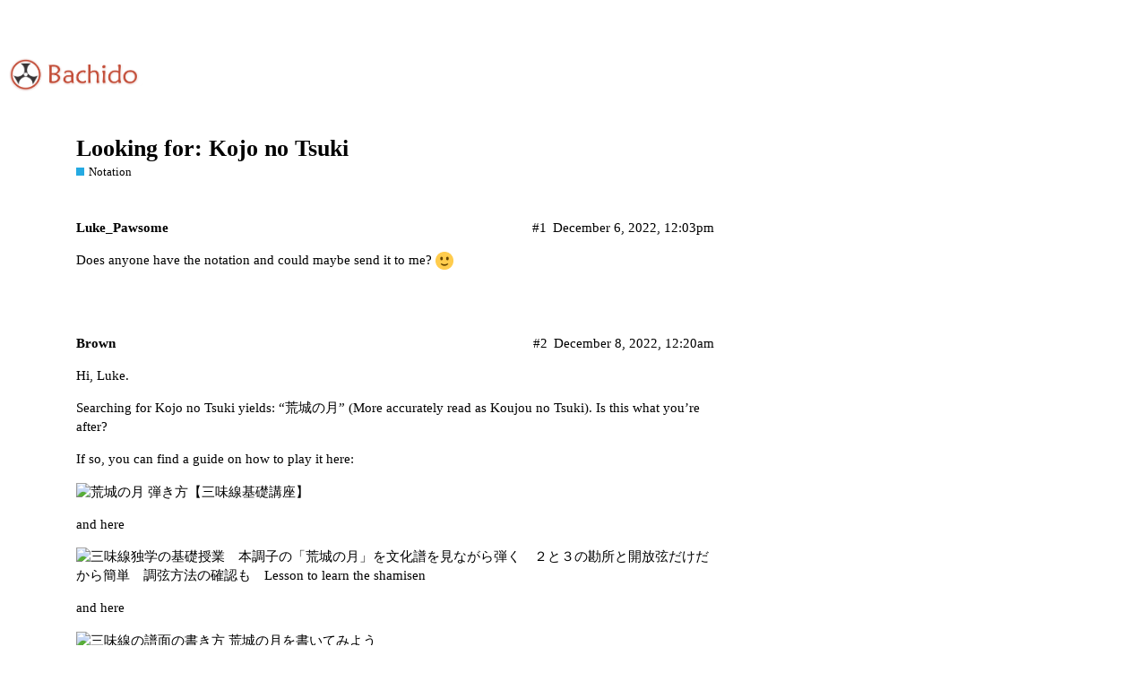

--- FILE ---
content_type: text/html; charset=utf-8
request_url: https://community.bachido.com/t/looking-for-kojo-no-tsuki/9209
body_size: 5788
content:
<!DOCTYPE html>
<html lang="en">
  <head>
    <meta charset="utf-8">
    <title>Looking for: Kojo no Tsuki - Notation - Bachido Community</title>
    <meta name="description" content="Does anyone have the notation and could maybe send it to me? :slight_smile:">
    <meta name="generator" content="Discourse 2.8.2 - https://github.com/discourse/discourse version 74ce2fe2e7caec7dd55fadc9cd3b785c4b5f7933">
<link rel="icon" type="image/png" href="https://community.bachido.com/uploads/default/optimized/2X/c/c59908ee2d5ac230911ee03cb7d5dea61214ec8d_2_32x32.png">
<link rel="apple-touch-icon" type="image/png" href="https://community.bachido.com/uploads/default/optimized/2X/c/c59908ee2d5ac230911ee03cb7d5dea61214ec8d_2_180x180.png">
<meta name="theme-color" content="#ffffff">
<meta name="viewport" content="width=device-width, initial-scale=1.0, minimum-scale=1.0, user-scalable=yes, viewport-fit=cover">
<link rel="canonical" href="https://community.bachido.com/t/looking-for-kojo-no-tsuki/9209" />
<script type="application/ld+json">{"@context":"http://schema.org","@type":"WebSite","url":"https://community.bachido.com","potentialAction":{"@type":"SearchAction","target":"https://community.bachido.com/search?q={search_term_string}","query-input":"required name=search_term_string"}}</script>
<link rel="search" type="application/opensearchdescription+xml" href="https://community.bachido.com/opensearch.xml" title="Bachido Community Search">

      <link href="/stylesheets/desktop_1b4a8a20e2f5e0fadcc972a3a6b7069d778f5e91.css?__ws=community.bachido.com" media="all" rel="stylesheet" data-target="desktop"  />
      <link href="/stylesheets/desktop_theme_3_941b9bb00ae95237dd2ffb9f49181e63edd7af5c.css?__ws=community.bachido.com" media="all" rel="stylesheet" data-target="desktop_theme" data-theme-id="3" data-theme-name="bachido"/>
<link href="/stylesheets/desktop_theme_2_3a615d664291b221be299526960c241c5b69c691.css?__ws=community.bachido.com" media="all" rel="stylesheet" data-target="desktop_theme" data-theme-id="2" data-theme-name="light"/>
    
    <meta id="data-ga-universal-analytics" data-tracking-code="UA-124601804-2" data-json="{&quot;cookieDomain&quot;:&quot;auto&quot;}" data-auto-link-domains="">

  <link rel="preload" href="/assets/google-universal-analytics-v3-706f1d28f0a97f67a47515c96189277240ec4940d968955042066d7873fd1fe8.js" as="script">
<script src="/assets/google-universal-analytics-v3-706f1d28f0a97f67a47515c96189277240ec4940d968955042066d7873fd1fe8.js"></script>


        <link rel="alternate" type="application/rss+xml" title="RSS feed of &#39;Looking for: Kojo no Tsuki&#39;" href="https://community.bachido.com/t/looking-for-kojo-no-tsuki/9209.rss" />
    <meta property="og:site_name" content="Bachido Community" />
<meta property="og:type" content="website" />
<meta name="twitter:card" content="summary" />
<meta name="twitter:image" content="https://community.bachido.com/uploads/default/original/2X/c/c59908ee2d5ac230911ee03cb7d5dea61214ec8d.png" />
<meta property="og:image" content="https://community.bachido.com/uploads/default/original/2X/c/c59908ee2d5ac230911ee03cb7d5dea61214ec8d.png" />
<meta property="og:url" content="https://community.bachido.com/t/looking-for-kojo-no-tsuki/9209" />
<meta name="twitter:url" content="https://community.bachido.com/t/looking-for-kojo-no-tsuki/9209" />
<meta property="og:title" content="Looking for: Kojo no Tsuki" />
<meta name="twitter:title" content="Looking for: Kojo no Tsuki" />
<meta property="og:description" content="Does anyone have the notation and could maybe send it to me? 🙂" />
<meta name="twitter:description" content="Does anyone have the notation and could maybe send it to me? 🙂" />
<meta name="twitter:label1" value="Reading time" />
<meta name="twitter:data1" value="1 mins 🕑" />
<meta name="twitter:label2" value="Likes" />
<meta name="twitter:data2" value="1 ❤" />
<meta property="article:published_time" content="2022-12-06T12:03:20+00:00" />
<meta property="og:ignore_canonical" content="true" />


    
  </head>
  <body class="crawler">
    <header class="SiteHeader">
  <a class="SiteHeader-logo" href="//bachido.com/">
    <svg xmlns="http://www.w3.org/2000/svg" class="SiteHeader-logoImg" width="80" height="17" viewBox="0 0 8003 1695" shape-rendering="geometricPrecision" text-rendering="geometricPrecision" image-rendering="optimizeQuality" fill-rule="evenodd" clip-rule="evenodd">
      <g>
        <path d="M431 204c-2 61-4 133-5 216s-2 202-4 357c21 3 42 5 61 7 20 1 39 2 57 2 134 0 236-26 309-78 72-51 108-124 108-218s-34-166-103-216-167-75-294-75c-20 0-41 0-62 2-21 1-43 3-66 5zm-7 727v159c0 54 0 111 1 169 1 59 2 133 3 222 25 3 51 7 74 8 24 2 48 3 71 3 115 0 208-27 279-81s106-124 106-211c0-90-36-159-108-205-73-46-179-69-320-69h-39c-14 0-36 2-67 4zm431-86c104 28 183 70 237 127s80 127 80 211c0 137-65 253-196 347-130 94-294 141-492 141-110 0-183-13-219-40-36-26-54-77-54-152 0-18 3-109 11-272 7-163 11-316 11-460 0-203-5-359-16-467-10-108-28-189-52-242 106 0 216-2 330-7 28-2 44-2 50-2 191 0 343 39 455 118s168 184 168 315c0 85-26 160-79 224-52 64-130 117-233 158z"></path>
        <path d="M2413 1604c-29 19-56 33-80 43s-45 15-63 15c-32 0-56-10-71-30s-23-52-25-96c-56 48-112 84-168 107-56 24-112 35-169 35-113 0-205-32-274-95s-104-147-104-250c0-117 48-211 143-281 95-71 224-106 385-106 26 0 54 1 84 3s62 5 96 8c2-7 2-14 3-21 0-7 1-15 1-25 0-78-22-138-66-179s-108-62-192-62c-69 0-127 12-171 34-45 23-81 59-109 107-27-7-48-19-62-35-14-17-21-38-21-64 0-55 35-100 105-136s161-54 273-54c138 0 242 33 310 100 69 67 104 166 104 299 0 25-1 68-3 130s-3 112-3 149c0 104 6 188 19 251s33 114 61 153zm-249-503c-35-5-66-9-93-12s-51-4-71-4c-117 0-205 19-265 58s-90 96-90 173c0 62 21 111 62 146 42 36 99 53 172 53 55 0 107-10 154-31 48-20 92-52 132-93-2-38-3-68-3-92v-68c0-14 0-35 1-64s1-51 0-66z"></path>
        <path d="M3378 752c-29-18-58-31-86-39s-59-12-93-12c-115 0-210 41-286 123s-114 186-114 312c0 114 34 204 101 271 68 67 159 100 274 100 49 0 95-7 135-20 41-14 79-35 114-63 14 19 24 37 31 54s11 34 11 50c0 47-27 85-83 113-55 28-130 42-224 42-165 0-299-47-403-142-103-95-155-218-155-369 0-184 63-338 188-464 125-125 277-188 456-188 66 0 114 9 146 28s48 47 48 86c0 20-5 39-15 57-10 19-25 39-47 61z"></path>
        <path d="M3910 1616c-29 17-57 29-85 37-27 8-54 12-81 12-34 0-58-9-71-28s-19-58-19-118c0-14 5-125 15-333s15-409 15-602c0-186-4-311-12-377s-23-117-43-156c33-17 63-30 89-37s51-11 73-11c35 0 59 10 73 31 14 20 20 60 20 119 0 8-3 67-10 176-6 109-11 216-13 320 60-41 118-71 176-92 57-21 114-31 169-31 126 0 224 39 294 117s106 187 106 326c0 27-1 71-3 135s-3 115-3 152c0 102 4 179 13 230 8 51 23 94 44 128-35 17-65 30-91 39-27 8-50 12-70 12-36 0-60-9-73-27s-20-53-20-106c0-35 2-100 7-194 4-95 7-173 7-234 0-153-19-262-56-326-38-64-101-97-189-97-47 0-95 8-143 26-48 17-103 47-167 87-3 60-5 123-6 188s-2 131-2 199c0 125 4 219 13 282 8 63 23 113 43 154z"></path>
        <path d="M5215 1613c-32 17-62 30-90 39-29 8-56 12-83 12-37 0-62-10-75-30s-20-60-20-120c0-34 3-112 10-233s10-224 10-311c0-94-5-171-14-230s-24-109-44-150c28-17 56-29 86-38 29-9 59-13 87-13 35 0 58 8 71 25s19 48 19 95c0 12-3 78-10 198s-10 234-10 341c0 101 5 184 15 251 10 66 26 121 47 164zm-9-1419c0 43-15 79-45 108s-68 43-114 43c-40 0-72-11-95-34-24-23-35-53-35-91 0-42 15-78 45-108s67-45 110-45c39 0 71 12 97 36 25 24 38 54 38 91z"></path>
        <path d="M6345 1330c2-74 3-153 4-237s2-131 2-142V823c0-28-2-54-3-78-53-23-103-39-150-51-46-11-90-16-132-16-132 0-237 41-313 124-77 83-115 194-115 336 0 118 32 211 95 279 63 69 149 103 257 103 70 0 134-16 192-47s113-79 164-144zm13-742V488c0-115-5-208-14-276-9-69-23-123-42-161 30-17 58-29 85-37 26-8 49-12 70-12 36 0 61 9 76 28 14 19 22 54 22 105 0 32-5 144-15 335s-15 365-15 524c0 193 5 333 17 421 11 88 29 154 56 198-33 17-63 30-90 39-27 8-52 12-75 12-30 0-51-8-64-26-13-17-19-47-19-90 0-14 0-25 1-33s1-15 1-22c-59 63-120 110-184 139-64 30-134 45-212 45-150 0-273-50-369-149-95-99-143-228-143-385 0-178 59-325 176-441 118-117 267-175 447-175 44 0 90 5 139 15s100 25 153 46z"></path>
        <path d="M7389 1530c122 0 222-41 300-123s117-187 117-315c0-125-38-227-115-306-76-79-176-118-298-118-124 0-225 41-301 123s-115 190-115 325c0 120 39 219 117 297s176 117 295 117zm-14 163c-175 0-317-54-427-162s-165-246-165-415c0-179 59-325 176-437 118-112 270-168 458-168 170 0 309 53 419 159s164 241 164 404c0 66-10 130-31 194-20 64-49 118-84 164-67 87-143 152-228 195s-179 65-282 65z"></path>
      </g>
    </svg>
    <!--<img alt="Bachido" class="SiteHeader-logoImg" width="80" height="17" style="fill: white" src="/assets/bachido-logo-text-dfa89600ad428573e4051bc8a2e0606ba58e96cd7b24cbac8780065ed88302dd.svg">-->
  </a>
  <nav class="SiteHeader-mainNav">
    <a href="//bachido.com/school">School</a>
    <a href="https://community.bachido.com/c/shamipedia/18">Shamipedia</a>
    <a href="/">Community</a>
    <a href="//bachido.com/store">Store</a>
  </nav>
</header>

<script src="/theme-javascripts/c28bb0b115fc3c3013a78ad26cf44e131092116b.js?__ws=community.bachido.com"></script>
    <header>
      <a href="/">
          <img src="https://community.bachido.com/uploads/default/original/2X/6/62bed2a10a6f8e9aaa7ee268376710fb80adcc3b.png" alt="Bachido Community" id="site-logo" style="max-width: 150px;">
      </a>
    </header>
    <div id="main-outlet" class="wrap">
        <div id="topic-title">
    <h1>
      <a href="/t/looking-for-kojo-no-tsuki/9209">Looking for: Kojo no Tsuki</a>
    </h1>

      <div class="topic-category" itemscope itemtype="http://schema.org/BreadcrumbList">
          <span itemprop="itemListElement" itemscope itemtype="http://schema.org/ListItem">
            <a href="https://community.bachido.com/c/notation/11" class="badge-wrapper bullet" itemprop="item">
              <span class='badge-category-bg' style='background-color: #25AAE2'></span>
              <span class='badge-category clear-badge'>
                <span class='category-name' itemprop='name'>Notation</span>
              </span>
            </a>
            <meta itemprop="position" content="1" />
          </span>
      </div>

  </div>

  


      <div itemscope itemtype='http://schema.org/DiscussionForumPosting' class='topic-body crawler-post'>
        <div class='crawler-post-meta'>
          <div itemprop='publisher' itemscope itemtype="http://schema.org/Organization">
            <meta itemprop='name' content='Bachido Community'>
              <div itemprop='logo' itemscope itemtype="http://schema.org/ImageObject">
                <meta itemprop='url' content='https://community.bachido.com/uploads/default/original/2X/6/62bed2a10a6f8e9aaa7ee268376710fb80adcc3b.png'>
              </div>
          </div>
          <span class="creator" itemprop="author" itemscope itemtype="http://schema.org/Person">
            <a itemprop="url" href='https://community.bachido.com/u/Luke_Pawsome'><span itemprop='name'>Luke_Pawsome</span></a>
            
          </span>

          <link itemprop="mainEntityOfPage" href="https://community.bachido.com/t/looking-for-kojo-no-tsuki/9209">


          <span class="crawler-post-infos">
              <time itemprop='datePublished' datetime='2022-12-06T12:03:20Z' class='post-time'>
                December 6, 2022, 12:03pm
              </time>
              <meta itemprop='dateModified' content='2022-12-06T12:03:20Z'>
          <span itemprop='position'>#1</span>
          </span>
        </div>
        <div class='post' itemprop='articleBody'>
          <p>Does anyone have the notation and could maybe send it to me? <img src="https://community.bachido.com/images/emoji/twitter/slight_smile.png?v=12" title=":slight_smile:" class="emoji" alt=":slight_smile:"></p>
        </div>

        <meta itemprop='headline' content='Looking for: Kojo no Tsuki'>
          <meta itemprop='keywords' content=''>

        <div itemprop="interactionStatistic" itemscope itemtype="http://schema.org/InteractionCounter">
           <meta itemprop="interactionType" content="http://schema.org/LikeAction"/>
           <meta itemprop="userInteractionCount" content="0" />
           <span class='post-likes'></span>
         </div>

         <div itemprop="interactionStatistic" itemscope itemtype="http://schema.org/InteractionCounter">
            <meta itemprop="interactionType" content="http://schema.org/CommentAction"/>
            <meta itemprop="userInteractionCount" content="0" />
          </div>

      </div>
      <div itemscope itemtype='http://schema.org/DiscussionForumPosting' class='topic-body crawler-post'>
        <div class='crawler-post-meta'>
          <div itemprop='publisher' itemscope itemtype="http://schema.org/Organization">
            <meta itemprop='name' content='Bachido Community'>
              <div itemprop='logo' itemscope itemtype="http://schema.org/ImageObject">
                <meta itemprop='url' content='https://community.bachido.com/uploads/default/original/2X/6/62bed2a10a6f8e9aaa7ee268376710fb80adcc3b.png'>
              </div>
          </div>
          <span class="creator" itemprop="author" itemscope itemtype="http://schema.org/Person">
            <a itemprop="url" href='https://community.bachido.com/u/Brown'><span itemprop='name'>Brown</span></a>
            
          </span>

          <link itemprop="mainEntityOfPage" href="https://community.bachido.com/t/looking-for-kojo-no-tsuki/9209">


          <span class="crawler-post-infos">
              <time itemprop='datePublished' datetime='2022-12-08T00:20:07Z' class='post-time'>
                December 8, 2022, 12:20am
              </time>
              <meta itemprop='dateModified' content='2022-12-08T00:20:07Z'>
          <span itemprop='position'>#2</span>
          </span>
        </div>
        <div class='post' itemprop='articleBody'>
          <p>Hi, Luke.</p>
<p>Searching for Kojo no Tsuki yields: “荒城の月” (More accurately read as Koujou no Tsuki). Is this what you’re after?</p>
<p>If so, you can find a guide on how to play it here:</p>
<div class="onebox lazyYT lazyYT-container" data-youtube-id="WGD4k9ZHy5o" data-youtube-title="荒城の月 弾き方【三味線基礎講座】" data-parameters="feature=oembed&amp;wmode=opaque">
  <a href="https://www.youtube.com/watch?v=WGD4k9ZHy5o" target="_blank" rel="noopener nofollow ugc">
    <img class="ytp-thumbnail-image" src="https://img.youtube.com/vi/WGD4k9ZHy5o/hqdefault.jpg" title="荒城の月 弾き方【三味線基礎講座】" width="480" height="360">
  </a>
</div>

<p>and here</p>
<div class="onebox lazyYT lazyYT-container" data-youtube-id="3YHw7gfzXRU" data-youtube-title="三味線独学の基礎授業　本調子の「荒城の月」を文化譜を見ながら弾く　２と３の勘所と開放弦だけだから簡単　調弦方法の確認も　Lesson to learn the shamisen" data-parameters="feature=oembed&amp;wmode=opaque">
  <a href="https://www.youtube.com/watch?v=3YHw7gfzXRU" target="_blank" rel="noopener nofollow ugc">
    <img class="ytp-thumbnail-image" src="https://img.youtube.com/vi/3YHw7gfzXRU/hqdefault.jpg" title="三味線独学の基礎授業　本調子の「荒城の月」を文化譜を見ながら弾く　２と３の勘所と開放弦だけだから簡単　調弦方法の確認も　Lesson to learn the shamisen" width="480" height="360">
  </a>
</div>

<p>and here</p>
<div class="onebox lazyYT lazyYT-container" data-youtube-id="iOiH6bXgU1E" data-youtube-title="三味線の譜面の書き方 荒城の月を書いてみよう" data-parameters="feature=oembed&amp;wmode=opaque">
  <a href="https://www.youtube.com/watch?v=iOiH6bXgU1E" target="_blank" rel="noopener nofollow ugc">
    <img class="ytp-thumbnail-image" src="https://img.youtube.com/vi/iOiH6bXgU1E/hqdefault.jpg" title="三味線の譜面の書き方 荒城の月を書いてみよう" width="480" height="360">
  </a>
</div>

<p>and a super neat performance here</p>
<div class="onebox lazyYT lazyYT-container" data-youtube-id="h9joJdyT5qM" data-youtube-title="『荒城の月』宮城道雄作曲　　箏と胡弓をひとりで合奏　磯部香苗　｜お琴・お三味線・胡弓教室｜春のオンライン勉強会2022" data-parameters="feature=oembed&amp;wmode=opaque">
  <a href="https://www.youtube.com/watch?v=h9joJdyT5qM" target="_blank" rel="noopener nofollow ugc">
    <img class="ytp-thumbnail-image" src="https://img.youtube.com/vi/h9joJdyT5qM/hqdefault.jpg" title="『荒城の月』宮城道雄作曲　　箏と胡弓をひとりで合奏　磯部香苗　｜お琴・お三味線・胡弓教室｜春のオンライン勉強会2022" width="480" height="360">
  </a>
</div>

        </div>

        <meta itemprop='headline' content='Looking for: Kojo no Tsuki'>

        <div itemprop="interactionStatistic" itemscope itemtype="http://schema.org/InteractionCounter">
           <meta itemprop="interactionType" content="http://schema.org/LikeAction"/>
           <meta itemprop="userInteractionCount" content="1" />
           <span class='post-likes'>1 Like</span>
         </div>

         <div itemprop="interactionStatistic" itemscope itemtype="http://schema.org/InteractionCounter">
            <meta itemprop="interactionType" content="http://schema.org/CommentAction"/>
            <meta itemprop="userInteractionCount" content="0" />
          </div>

      </div>
      <div itemscope itemtype='http://schema.org/DiscussionForumPosting' class='topic-body crawler-post'>
        <div class='crawler-post-meta'>
          <div itemprop='publisher' itemscope itemtype="http://schema.org/Organization">
            <meta itemprop='name' content='Bachido Community'>
              <div itemprop='logo' itemscope itemtype="http://schema.org/ImageObject">
                <meta itemprop='url' content='https://community.bachido.com/uploads/default/original/2X/6/62bed2a10a6f8e9aaa7ee268376710fb80adcc3b.png'>
              </div>
          </div>
          <span class="creator" itemprop="author" itemscope itemtype="http://schema.org/Person">
            <a itemprop="url" href='https://community.bachido.com/u/Luke_Pawsome'><span itemprop='name'>Luke_Pawsome</span></a>
            
          </span>

          <link itemprop="mainEntityOfPage" href="https://community.bachido.com/t/looking-for-kojo-no-tsuki/9209">


          <span class="crawler-post-infos">
              <time itemprop='datePublished' datetime='2023-01-29T20:02:38Z' class='post-time'>
                January 29, 2023,  8:02pm
              </time>
              <meta itemprop='dateModified' content='2023-01-29T20:02:38Z'>
          <span itemprop='position'>#3</span>
          </span>
        </div>
        <div class='post' itemprop='articleBody'>
          <p>Thank you! That’s perfect <img src="https://community.bachido.com/images/emoji/twitter/smiley.png?v=12" title=":smiley:" class="emoji" alt=":smiley:"></p>
        </div>

        <meta itemprop='headline' content='Looking for: Kojo no Tsuki'>

        <div itemprop="interactionStatistic" itemscope itemtype="http://schema.org/InteractionCounter">
           <meta itemprop="interactionType" content="http://schema.org/LikeAction"/>
           <meta itemprop="userInteractionCount" content="0" />
           <span class='post-likes'></span>
         </div>

         <div itemprop="interactionStatistic" itemscope itemtype="http://schema.org/InteractionCounter">
            <meta itemprop="interactionType" content="http://schema.org/CommentAction"/>
            <meta itemprop="userInteractionCount" content="0" />
          </div>

      </div>






    </div>
    <footer class="container wrap">
      <nav class='crawler-nav'>
        <ul>
        <li itemscope itemtype='http://schema.org/SiteNavigationElement'>
          <span itemprop='name'>
            <a href='/' itemprop="url">Home </a>
          </span>
        </li>
        <li itemscope itemtype='http://schema.org/SiteNavigationElement'>
          <span itemprop='name'>
            <a href='/categories' itemprop="url">Categories </a>
          </span>
        </li>
        <li itemscope itemtype='http://schema.org/SiteNavigationElement'>
          <span itemprop='name'>
            <a href='/guidelines' itemprop="url">FAQ/Guidelines </a>
          </span>
        </li>
        <li itemscope itemtype='http://schema.org/SiteNavigationElement'>
          <span itemprop='name'>
            <a href='/tos' itemprop="url">Terms of Service </a>
          </span>
        </li>
        <li itemscope itemtype='http://schema.org/SiteNavigationElement'>
          <span itemprop='name'>
            <a href='/privacy' itemprop="url">Privacy Policy </a>
          </span>
        </li>
        </ul>
      </nav>
      <p class='powered-by-link'>Powered by <a href="https://www.discourse.org">Discourse</a>, best viewed with JavaScript enabled</p>
    </footer>
    <div class="custom-footer">© 2020 Kyle Abbott</div>
    <script type="text/javascript" src="//downloads.mailchimp.com/js/signup-forms/popup/unique-methods/embed.js" data-dojo-config="usePlainJson: true, isDebug: false"></script><script src="/theme-javascripts/cbd2e202f62d22dd646919a43875cd3be17578bc.js?__ws=community.bachido.com"></script>
  </body>
  
</html>


--- FILE ---
content_type: text/css
request_url: https://community.bachido.com/stylesheets/desktop_theme_2_3a615d664291b221be299526960c241c5b69c691.css?__ws=community.bachido.com
body_size: -123
content:

/*# sourceMappingURL=desktop_theme_2_3a615d664291b221be299526960c241c5b69c691.css.map */


--- FILE ---
content_type: text/javascript
request_url: https://community.bachido.com/theme-javascripts/c28bb0b115fc3c3013a78ad26cf44e131092116b.js?__ws=community.bachido.com
body_size: 512
content:
(function() {
  if ('require' in window) {
    require("discourse/lib/theme-settings-store").registerSettings(4, {"Hamburger_links":"Map of Users,https://community.bachido.com/u/user-map?period=location,g"});
  }
})();
if ('define' in window) {
define("discourse/theme-4/initializers/theme-field-5-common-html-script-1", ["exports", "discourse/lib/plugin-api"], function (_exports, _pluginApi) {
  "use strict";

  Object.defineProperty(_exports, "__esModule", {
    value: true
  });
  _exports.default = void 0;

  var settings = require("discourse/lib/theme-settings-store").getObjectForTheme(4);

  var themePrefix = function themePrefix(key) {
    return "theme_translations.4.".concat(key);
  };

  var _default = {
    name: "theme-field-5-common-html-script-1",
    after: "inject-objects",
    initialize: function initialize() {
      (0, _pluginApi.withPluginApi)("0.8.18", function (api) {
        var hmcl = settings.Hamburger_links,
            sec = $.map(hmcl.split("|"), $.trim);
        $.each(sec, function (value) {
          var sec = $.map(this.split(","), $.trim);

          if (sec[2] === "g") {
            loc = "generalLinks";
          }

          if (sec[2] === "f") {
            loc = "footerLinks";
          }

          var classname = sec[0].replace(/\s+/g, "-").toLowerCase();
          api.decorateWidget("hamburger-menu:" + loc, function () {
            return {
              href: sec[1],
              rawLabel: sec[0],
              className: "custom-hamburger-link " + classname
            };
          });
        });
      });
    }
  };
  _exports.default = _default;
});
}
